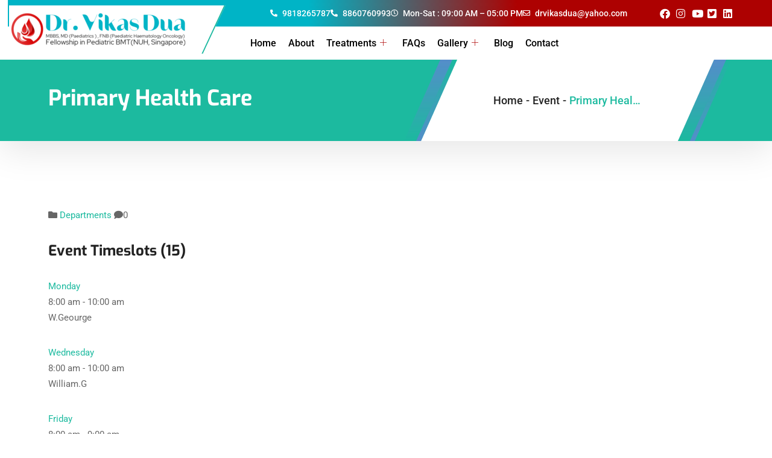

--- FILE ---
content_type: text/html; charset=UTF-8
request_url: https://drvikasdua.com/timetable/event/primary-health-care/
body_size: 15656
content:

<!DOCTYPE html>
<html lang="en-US">

<head>
	<meta charset="UTF-8">
	<meta name="viewport" content="width=device-width, initial-scale=1.0" />
		<meta name='robots' content='index, follow, max-image-preview:large, max-snippet:-1, max-video-preview:-1' />

	<!-- This site is optimized with the Yoast SEO plugin v26.6 - https://yoast.com/wordpress/plugins/seo/ -->
	<title>Primary Health Care - Dr Vikas Dua</title><link rel="preload" as="style" href="https://fonts.googleapis.com/css?family=Roboto%3A400%2C500%2C700%7CExo%3A300%2C300i%2C400%2C700%2C700i%2C900&#038;display=swap" /><link rel="stylesheet" href="https://fonts.googleapis.com/css?family=Roboto%3A400%2C500%2C700%7CExo%3A300%2C300i%2C400%2C700%2C700i%2C900&#038;display=swap" media="print" onload="this.media='all'" /><noscript><link rel="stylesheet" href="https://fonts.googleapis.com/css?family=Roboto%3A400%2C500%2C700%7CExo%3A300%2C300i%2C400%2C700%2C700i%2C900&#038;display=swap" /></noscript><link rel="stylesheet" href="https://drvikasdua.com/wp-content/cache/min/1/a74bbc10bc5245e702e23784f5d9859b.css" media="all" data-minify="1" />
	<link rel="canonical" href="https://drvikasdua.com/timetable/event/primary-health-care/" />
	<meta property="og:locale" content="en_US" />
	<meta property="og:type" content="article" />
	<meta property="og:title" content="Primary Health Care - Dr Vikas Dua" />
	<meta property="og:url" content="https://drvikasdua.com/timetable/event/primary-health-care/" />
	<meta property="og:site_name" content="Dr Vikas Dua" />
	<meta property="article:modified_time" content="2019-10-11T06:32:05+00:00" />
	<meta name="twitter:card" content="summary_large_image" />
	<script type="application/ld+json" class="yoast-schema-graph">{"@context":"https://schema.org","@graph":[{"@type":"WebPage","@id":"https://drvikasdua.com/timetable/event/primary-health-care/","url":"https://drvikasdua.com/timetable/event/primary-health-care/","name":"Primary Health Care - Dr Vikas Dua","isPartOf":{"@id":"https://drvikasdua.com/#website"},"datePublished":"2019-10-10T06:04:12+00:00","dateModified":"2019-10-11T06:32:05+00:00","breadcrumb":{"@id":"https://drvikasdua.com/timetable/event/primary-health-care/#breadcrumb"},"inLanguage":"en-US","potentialAction":[{"@type":"ReadAction","target":["https://drvikasdua.com/timetable/event/primary-health-care/"]}]},{"@type":"BreadcrumbList","@id":"https://drvikasdua.com/timetable/event/primary-health-care/#breadcrumb","itemListElement":[{"@type":"ListItem","position":1,"name":"Home","item":"https://drvikasdua.com/"},{"@type":"ListItem","position":2,"name":"Events","item":"https://drvikasdua.com/timetable/event/"},{"@type":"ListItem","position":3,"name":"Primary Health Care"}]},{"@type":"WebSite","@id":"https://drvikasdua.com/#website","url":"https://drvikasdua.com/","name":"Dr Vikas Dua","description":"","potentialAction":[{"@type":"SearchAction","target":{"@type":"EntryPoint","urlTemplate":"https://drvikasdua.com/?s={search_term_string}"},"query-input":{"@type":"PropertyValueSpecification","valueRequired":true,"valueName":"search_term_string"}}],"inLanguage":"en-US"}]}</script>
	<!-- / Yoast SEO plugin. -->


<link rel='dns-prefetch' href='//fonts.googleapis.com' />
<link href='https://fonts.gstatic.com' crossorigin rel='preconnect' />
<link rel="alternate" type="application/rss+xml" title="Dr Vikas Dua &raquo; Feed" href="https://drvikasdua.com/feed/" />
<link rel="alternate" type="application/rss+xml" title="Dr Vikas Dua &raquo; Comments Feed" href="https://drvikasdua.com/comments/feed/" />
<link rel="alternate" type="application/rss+xml" title="Dr Vikas Dua &raquo; Primary Health Care Comments Feed" href="https://drvikasdua.com/timetable/event/primary-health-care/feed/" />
<link rel="alternate" title="oEmbed (JSON)" type="application/json+oembed" href="https://drvikasdua.com/wp-json/oembed/1.0/embed?url=https%3A%2F%2Fdrvikasdua.com%2Ftimetable%2Fevent%2Fprimary-health-care%2F" />
<link rel="alternate" title="oEmbed (XML)" type="text/xml+oembed" href="https://drvikasdua.com/wp-json/oembed/1.0/embed?url=https%3A%2F%2Fdrvikasdua.com%2Ftimetable%2Fevent%2Fprimary-health-care%2F&#038;format=xml" />
		<!-- This site uses the Google Analytics by MonsterInsights plugin v9.11.0 - Using Analytics tracking - https://www.monsterinsights.com/ -->
		<!-- Note: MonsterInsights is not currently configured on this site. The site owner needs to authenticate with Google Analytics in the MonsterInsights settings panel. -->
					<!-- No tracking code set -->
				<!-- / Google Analytics by MonsterInsights -->
		<style id='wp-img-auto-sizes-contain-inline-css' type='text/css'>
img:is([sizes=auto i],[sizes^="auto," i]){contain-intrinsic-size:3000px 1500px}
/*# sourceURL=wp-img-auto-sizes-contain-inline-css */
</style>





<style id='wp-emoji-styles-inline-css' type='text/css'>

	img.wp-smiley, img.emoji {
		display: inline !important;
		border: none !important;
		box-shadow: none !important;
		height: 1em !important;
		width: 1em !important;
		margin: 0 0.07em !important;
		vertical-align: -0.1em !important;
		background: none !important;
		padding: 0 !important;
	}
/*# sourceURL=wp-emoji-styles-inline-css */
</style>






















<script type="text/javascript" src="https://drvikasdua.com/wp-content/plugins/elementor/assets/lib/font-awesome/js/v4-shims.min.js?ver=3.34.0" id="font-awesome-4-shim-js" defer></script>
<script type="text/javascript" src="https://drvikasdua.com/wp-includes/js/jquery/jquery.min.js?ver=3.7.1" id="jquery-core-js"></script>
<script type="text/javascript" src="https://drvikasdua.com/wp-includes/js/jquery/jquery-migrate.min.js?ver=3.4.1" id="jquery-migrate-js"></script>
<link rel="https://api.w.org/" href="https://drvikasdua.com/wp-json/" /><link rel="alternate" title="JSON" type="application/json" href="https://drvikasdua.com/wp-json/wp/v2/mp-event/3059" /><link rel="EditURI" type="application/rsd+xml" title="RSD" href="https://drvikasdua.com/xmlrpc.php?rsd" />
<meta name="generator" content="WordPress 6.9" />
<link rel='shortlink' href='https://drvikasdua.com/?p=3059' />
<noscript><style type="text/css">.mptt-shortcode-wrapper .mptt-shortcode-table:first-of-type{display:table!important}.mptt-shortcode-wrapper .mptt-shortcode-table .mptt-event-container:hover{height:auto!important;min-height:100%!important}body.mprm_ie_browser .mptt-shortcode-wrapper .mptt-event-container{height:auto!important}@media (max-width:767px){.mptt-shortcode-wrapper .mptt-shortcode-table:first-of-type{display:none!important}}</style></noscript><meta name="generator" content="Elementor 3.34.0; features: additional_custom_breakpoints; settings: css_print_method-external, google_font-enabled, font_display-auto">
<script type="text/javascript">var elementskit_module_parallax_url = "https://drvikasdua.com/wp-content/plugins/elementskit/modules/parallax/";</script>			<style>
				.e-con.e-parent:nth-of-type(n+4):not(.e-lazyloaded):not(.e-no-lazyload),
				.e-con.e-parent:nth-of-type(n+4):not(.e-lazyloaded):not(.e-no-lazyload) * {
					background-image: none !important;
				}
				@media screen and (max-height: 1024px) {
					.e-con.e-parent:nth-of-type(n+3):not(.e-lazyloaded):not(.e-no-lazyload),
					.e-con.e-parent:nth-of-type(n+3):not(.e-lazyloaded):not(.e-no-lazyload) * {
						background-image: none !important;
					}
				}
				@media screen and (max-height: 640px) {
					.e-con.e-parent:nth-of-type(n+2):not(.e-lazyloaded):not(.e-no-lazyload),
					.e-con.e-parent:nth-of-type(n+2):not(.e-lazyloaded):not(.e-no-lazyload) * {
						background-image: none !important;
					}
				}
			</style>
			<meta name="generator" content="Powered by Slider Revolution 6.6.18 - responsive, Mobile-Friendly Slider Plugin for WordPress with comfortable drag and drop interface." />
<link rel="icon" href="https://drvikasdua.com/wp-content/uploads/2023/04/cropped-Dr.-Vikas-Dua-best-Bone-Marrow-Transplant-Surgeons-in-Delhi-32x32.jpg" sizes="32x32" />
<link rel="icon" href="https://drvikasdua.com/wp-content/uploads/2023/04/cropped-Dr.-Vikas-Dua-best-Bone-Marrow-Transplant-Surgeons-in-Delhi-192x192.jpg" sizes="192x192" />
<link rel="apple-touch-icon" href="https://drvikasdua.com/wp-content/uploads/2023/04/cropped-Dr.-Vikas-Dua-best-Bone-Marrow-Transplant-Surgeons-in-Delhi-180x180.jpg" />
<meta name="msapplication-TileImage" content="https://drvikasdua.com/wp-content/uploads/2023/04/cropped-Dr.-Vikas-Dua-best-Bone-Marrow-Transplant-Surgeons-in-Delhi-270x270.jpg" />
<script>function setREVStartSize(e){
			//window.requestAnimationFrame(function() {
				window.RSIW = window.RSIW===undefined ? window.innerWidth : window.RSIW;
				window.RSIH = window.RSIH===undefined ? window.innerHeight : window.RSIH;
				try {
					var pw = document.getElementById(e.c).parentNode.offsetWidth,
						newh;
					pw = pw===0 || isNaN(pw) || (e.l=="fullwidth" || e.layout=="fullwidth") ? window.RSIW : pw;
					e.tabw = e.tabw===undefined ? 0 : parseInt(e.tabw);
					e.thumbw = e.thumbw===undefined ? 0 : parseInt(e.thumbw);
					e.tabh = e.tabh===undefined ? 0 : parseInt(e.tabh);
					e.thumbh = e.thumbh===undefined ? 0 : parseInt(e.thumbh);
					e.tabhide = e.tabhide===undefined ? 0 : parseInt(e.tabhide);
					e.thumbhide = e.thumbhide===undefined ? 0 : parseInt(e.thumbhide);
					e.mh = e.mh===undefined || e.mh=="" || e.mh==="auto" ? 0 : parseInt(e.mh,0);
					if(e.layout==="fullscreen" || e.l==="fullscreen")
						newh = Math.max(e.mh,window.RSIH);
					else{
						e.gw = Array.isArray(e.gw) ? e.gw : [e.gw];
						for (var i in e.rl) if (e.gw[i]===undefined || e.gw[i]===0) e.gw[i] = e.gw[i-1];
						e.gh = e.el===undefined || e.el==="" || (Array.isArray(e.el) && e.el.length==0)? e.gh : e.el;
						e.gh = Array.isArray(e.gh) ? e.gh : [e.gh];
						for (var i in e.rl) if (e.gh[i]===undefined || e.gh[i]===0) e.gh[i] = e.gh[i-1];
											
						var nl = new Array(e.rl.length),
							ix = 0,
							sl;
						e.tabw = e.tabhide>=pw ? 0 : e.tabw;
						e.thumbw = e.thumbhide>=pw ? 0 : e.thumbw;
						e.tabh = e.tabhide>=pw ? 0 : e.tabh;
						e.thumbh = e.thumbhide>=pw ? 0 : e.thumbh;
						for (var i in e.rl) nl[i] = e.rl[i]<window.RSIW ? 0 : e.rl[i];
						sl = nl[0];
						for (var i in nl) if (sl>nl[i] && nl[i]>0) { sl = nl[i]; ix=i;}
						var m = pw>(e.gw[ix]+e.tabw+e.thumbw) ? 1 : (pw-(e.tabw+e.thumbw)) / (e.gw[ix]);
						newh =  (e.gh[ix] * m) + (e.tabh + e.thumbh);
					}
					var el = document.getElementById(e.c);
					if (el!==null && el) el.style.height = newh+"px";
					el = document.getElementById(e.c+"_wrapper");
					if (el!==null && el) {
						el.style.height = newh+"px";
						el.style.display = "block";
					}
				} catch(e){
					console.log("Failure at Presize of Slider:" + e)
				}
			//});
		  };</script>
<noscript><style id="rocket-lazyload-nojs-css">.rll-youtube-player, [data-lazy-src]{display:none !important;}</style></noscript></head>

<body class="wp-singular mp-event-template-default single single-mp-event postid-3059 wp-theme-webseoindia sidebar-active elementor-default elementor-kit-4824">

	
			<a class="skip-link screen-reader-text" href="#content">
			Skip to content		</a>
	
	
	<div class="ekit-template-content-markup ekit-template-content-header ekit-template-content-theme-support">
				<div data-elementor-type="wp-post" data-elementor-id="8" class="elementor elementor-8" data-elementor-post-type="elementskit_template">
						<section class="elementor-section elementor-top-section elementor-element elementor-element-2774ad2 elementor-section-content-middle medizco_topbar elementor-hidden-phone elementor-section-full_width elementor-section-height-default elementor-section-height-default" data-id="2774ad2" data-element_type="section" data-settings="{&quot;background_background&quot;:&quot;gradient&quot;,&quot;ekit_has_onepagescroll_dot&quot;:&quot;yes&quot;}">
						<div class="elementor-container elementor-column-gap-no">
					<div class="elementor-column elementor-col-100 elementor-top-column elementor-element elementor-element-3383a13" data-id="3383a13" data-element_type="column">
			<div class="elementor-widget-wrap elementor-element-populated">
						<div class="elementor-element elementor-element-8723ae7 elementor-icon-list--layout-inline elementor-align-start mr-auto elementor-widget__width-auto elementor-list-item-link-full_width elementor-widget elementor-widget-icon-list" data-id="8723ae7" data-element_type="widget" data-settings="{&quot;ekit_we_effect_on&quot;:&quot;none&quot;}" data-widget_type="icon-list.default">
				<div class="elementor-widget-container">
							<ul class="elementor-icon-list-items elementor-inline-items">
							<li class="elementor-icon-list-item elementor-inline-item">
											<a href="tel:+91-9818265787">

												<span class="elementor-icon-list-icon">
							<i aria-hidden="true" class="fas fa-phone-alt"></i>						</span>
										<span class="elementor-icon-list-text">9818265787</span>
											</a>
									</li>
								<li class="elementor-icon-list-item elementor-inline-item">
											<a href="tel:+91-8860760993">

												<span class="elementor-icon-list-icon">
							<i aria-hidden="true" class="fas fa-phone-alt"></i>						</span>
										<span class="elementor-icon-list-text">8860760993</span>
											</a>
									</li>
								<li class="elementor-icon-list-item elementor-inline-item">
											<span class="elementor-icon-list-icon">
							<i aria-hidden="true" class="far fa-clock"></i>						</span>
										<span class="elementor-icon-list-text">Mon-Sat : 09:00 AM – 05:00 PM</span>
									</li>
								<li class="elementor-icon-list-item elementor-inline-item">
											<a href="/cdn-cgi/l/email-protection#b3d7c1c5dad8d2c0d7c6d2f3cad2dbdcdc9dd0dcde">

												<span class="elementor-icon-list-icon">
							<i aria-hidden="true" class="far fa-envelope"></i>						</span>
										<span class="elementor-icon-list-text"><span class="__cf_email__" data-cfemail="cca8bebaa5a7adbfa8b9ad8cb5ada4a3a3e2afa3a1">[email&#160;protected]</span></span>
											</a>
									</li>
						</ul>
						</div>
				</div>
				<div class="elementor-element elementor-element-5302191 elementor-icon-list--layout-inline elementor-align-start mr-auto elementor-widget__width-auto elementor-list-item-link-full_width elementor-widget elementor-widget-icon-list" data-id="5302191" data-element_type="widget" data-settings="{&quot;ekit_we_effect_on&quot;:&quot;none&quot;}" data-widget_type="icon-list.default">
				<div class="elementor-widget-container">
							<ul class="elementor-icon-list-items elementor-inline-items">
							<li class="elementor-icon-list-item elementor-inline-item">
											<a href="https://www.facebook.com/drvikasdua/">

												<span class="elementor-icon-list-icon">
							<i aria-hidden="true" class="fab fa-facebook"></i>						</span>
										<span class="elementor-icon-list-text"></span>
											</a>
									</li>
								<li class="elementor-icon-list-item elementor-inline-item">
											<a href="https://www.instagram.com/drvikasdua_hematologist/">

												<span class="elementor-icon-list-icon">
							<i aria-hidden="true" class="fab fa-instagram"></i>						</span>
										<span class="elementor-icon-list-text"></span>
											</a>
									</li>
								<li class="elementor-icon-list-item elementor-inline-item">
											<a href="https://www.youtube.com/@drvikasduapediatriconcologist">

												<span class="elementor-icon-list-icon">
							<i aria-hidden="true" class="fab fa-youtube"></i>						</span>
										<span class="elementor-icon-list-text"></span>
											</a>
									</li>
								<li class="elementor-icon-list-item elementor-inline-item">
											<a href="https://twitter.com/dr_vikasdua">

												<span class="elementor-icon-list-icon">
							<i aria-hidden="true" class="fab fa-twitter-square"></i>						</span>
										<span class="elementor-icon-list-text"></span>
											</a>
									</li>
								<li class="elementor-icon-list-item elementor-inline-item">
											<a href="https://www.linkedin.com/in/dr-vikas-dua/">

												<span class="elementor-icon-list-icon">
							<i aria-hidden="true" class="fab fa-linkedin"></i>						</span>
										<span class="elementor-icon-list-text"></span>
											</a>
									</li>
						</ul>
						</div>
				</div>
					</div>
		</div>
					</div>
		</section>
				<section class="elementor-section elementor-top-section elementor-element elementor-element-2e7172a elementor-section-full_width elementor-section-height-default elementor-section-height-default" data-id="2e7172a" data-element_type="section" data-settings="{&quot;background_background&quot;:&quot;classic&quot;,&quot;ekit_has_onepagescroll_dot&quot;:&quot;yes&quot;}">
						<div class="elementor-container elementor-column-gap-no">
					<div class="elementor-column elementor-col-100 elementor-top-column elementor-element elementor-element-19431bd" data-id="19431bd" data-element_type="column">
			<div class="elementor-widget-wrap elementor-element-populated">
						<div class="elementor-element elementor-element-db02158 medizco_logo elementor-widget__width-auto elementor-widget elementor-widget-image" data-id="db02158" data-element_type="widget" data-settings="{&quot;ekit_we_effect_on&quot;:&quot;none&quot;}" data-widget_type="image.default">
				<div class="elementor-widget-container">
																<a href="https://drvikasdua.com/">
							<img width="300" height="60" src="data:image/svg+xml,%3Csvg%20xmlns='http://www.w3.org/2000/svg'%20viewBox='0%200%20300%2060'%3E%3C/svg%3E" class="attachment-medium size-medium wp-image-5466" alt="" data-lazy-srcset="https://drvikasdua.com/wp-content/uploads/2019/08/dvd-300x60.png 300w, https://drvikasdua.com/wp-content/uploads/2019/08/dvd.png 687w" data-lazy-sizes="(max-width: 300px) 100vw, 300px" data-lazy-src="https://drvikasdua.com/wp-content/uploads/2019/08/dvd-300x60.png" /><noscript><img width="300" height="60" src="https://drvikasdua.com/wp-content/uploads/2019/08/dvd-300x60.png" class="attachment-medium size-medium wp-image-5466" alt="" srcset="https://drvikasdua.com/wp-content/uploads/2019/08/dvd-300x60.png 300w, https://drvikasdua.com/wp-content/uploads/2019/08/dvd.png 687w" sizes="(max-width: 300px) 100vw, 300px" /></noscript>								</a>
															</div>
				</div>
				<div class="elementor-element elementor-element-a5e4003 elementor-widget__width-auto medizco_nav tab_ml_auto elementor-widget elementor-widget-ekit-nav-menu" data-id="a5e4003" data-element_type="widget" data-settings="{&quot;ekit_we_effect_on&quot;:&quot;none&quot;}" data-widget_type="ekit-nav-menu.default">
				<div class="elementor-widget-container">
							<nav class="ekit-wid-con ekit_menu_responsive_tablet" 
			data-hamburger-icon="" 
			data-hamburger-icon-type="icon" 
			data-responsive-breakpoint="1024">
			            <button class="elementskit-menu-hamburger elementskit-menu-toggler"  type="button" aria-label="hamburger-icon">
                                    <span class="elementskit-menu-hamburger-icon"></span><span class="elementskit-menu-hamburger-icon"></span><span class="elementskit-menu-hamburger-icon"></span>
                            </button>
            <div id="ekit-megamenu-main" class="elementskit-menu-container elementskit-menu-offcanvas-elements elementskit-navbar-nav-default ekit-nav-menu-one-page-no ekit-nav-dropdown-hover"><ul id="menu-main" class="elementskit-navbar-nav elementskit-menu-po-left submenu-click-on-icon"><li id="menu-item-5533" class="menu-item menu-item-type-post_type menu-item-object-page menu-item-home menu-item-5533 nav-item elementskit-mobile-builder-content" data-vertical-menu=750px><a href="https://drvikasdua.com/" class="ekit-menu-nav-link">Home</a></li>
<li id="menu-item-5535" class="menu-item menu-item-type-post_type menu-item-object-page menu-item-5535 nav-item elementskit-mobile-builder-content" data-vertical-menu=750px><a href="https://drvikasdua.com/about-best-pediatric-hematologist-in-delhi/" class="ekit-menu-nav-link">About</a></li>
<li id="menu-item-5678" class="menu-item menu-item-type-custom menu-item-object-custom menu-item-has-children menu-item-5678 nav-item elementskit-dropdown-has relative_position elementskit-dropdown-menu-default_width elementskit-mobile-builder-content" data-vertical-menu=750px><a class="ekit-menu-nav-link ekit-menu-dropdown-toggle">Treatments<i class="elementskit-submenu-indicator icon icon-plus" aria-hidden="true"></i></a>
<ul class="elementskit-dropdown elementskit-submenu-panel">
	<li id="menu-item-5679" class="menu-item menu-item-type-post_type menu-item-object-page menu-item-5679 nav-item elementskit-mobile-builder-content" data-vertical-menu=750px><a href="https://drvikasdua.com/sickle-cell-anemia/" class=" dropdown-item">Sickle cell Anemia</a>	<li id="menu-item-5680" class="menu-item menu-item-type-post_type menu-item-object-page menu-item-5680 nav-item elementskit-mobile-builder-content" data-vertical-menu=750px><a href="https://drvikasdua.com/leukemia/" class=" dropdown-item">Leukemia</a>	<li id="menu-item-5681" class="menu-item menu-item-type-post_type menu-item-object-page menu-item-5681 nav-item elementskit-mobile-builder-content" data-vertical-menu=750px><a href="https://drvikasdua.com/aplastic-anemia/" class=" dropdown-item">Aplastic Anemia</a>	<li id="menu-item-5686" class="menu-item menu-item-type-post_type menu-item-object-page menu-item-5686 nav-item elementskit-mobile-builder-content" data-vertical-menu=750px><a href="https://drvikasdua.com/thalassemia/" class=" dropdown-item">Thalassemia</a>	<li id="menu-item-5685" class="menu-item menu-item-type-post_type menu-item-object-page menu-item-5685 nav-item elementskit-mobile-builder-content" data-vertical-menu=750px><a href="https://drvikasdua.com/pediatric-cancer/" class=" dropdown-item">Pediatric Cancer</a></ul>
</li>
<li id="menu-item-6747" class="menu-item menu-item-type-post_type menu-item-object-page menu-item-6747 nav-item elementskit-mobile-builder-content" data-vertical-menu=750px><a href="https://drvikasdua.com/faqs-about-childhood-cancer/" class="ekit-menu-nav-link">FAQs</a></li>
<li id="menu-item-6340" class="menu-item menu-item-type-custom menu-item-object-custom menu-item-has-children menu-item-6340 nav-item elementskit-dropdown-has relative_position elementskit-dropdown-menu-default_width elementskit-mobile-builder-content" data-vertical-menu=750px><a class="ekit-menu-nav-link ekit-menu-dropdown-toggle">Gallery<i class="elementskit-submenu-indicator icon icon-plus" aria-hidden="true"></i></a>
<ul class="elementskit-dropdown elementskit-submenu-panel">
	<li id="menu-item-5539" class="menu-item menu-item-type-post_type menu-item-object-page menu-item-5539 nav-item elementskit-mobile-builder-content" data-vertical-menu=750px><a href="https://drvikasdua.com/video/" class=" dropdown-item">Video</a>	<li id="menu-item-6337" class="menu-item menu-item-type-post_type menu-item-object-page menu-item-6337 nav-item elementskit-mobile-builder-content" data-vertical-menu=750px><a href="https://drvikasdua.com/media-news/" class=" dropdown-item">Media &#038; News</a></ul>
</li>
<li id="menu-item-5534" class="menu-item menu-item-type-post_type menu-item-object-page menu-item-5534 nav-item elementskit-mobile-builder-content" data-vertical-menu=750px><a href="https://drvikasdua.com/blog/" class="ekit-menu-nav-link">Blog</a></li>
<li id="menu-item-5536" class="menu-item menu-item-type-post_type menu-item-object-page menu-item-5536 nav-item elementskit-mobile-builder-content" data-vertical-menu=750px><a href="https://drvikasdua.com/contact/" class="ekit-menu-nav-link">Contact</a></li>
</ul><div class="elementskit-nav-identity-panel"><button class="elementskit-menu-close elementskit-menu-toggler" type="button">X</button></div></div>			
			<div class="elementskit-menu-overlay elementskit-menu-offcanvas-elements elementskit-menu-toggler ekit-nav-menu--overlay"></div>        </nav>
						</div>
				</div>
					</div>
		</div>
					</div>
		</section>
				</div>
			</div>

	
<div class="page_banner">
    
    <div class="page_banner_content " style="; --banner-overlay-color: rgba(28, 186, 159, 0.68); --banner-breadcumb-color: rgba(28, 186, 159, 1)">
        <div class="container d-lg-flex justify-content-between">
            <h1 class="page_banner_title">
                Primary Health Care            </h1>

            <ul class="medizco_breadcrumblist d-inline-flex flex-wrap flex-lg-nowrap align-items-center"><li class="curves left"></li><li class="curves right"></li><li><a href="https://drvikasdua.com">Home</a></li> <li class="seperator">-</li><li>Event</li><li class="seperator">-</li>  <li>Primary Health Care</li></ul>        </div>
    </div>
</div><!-- .medizco_banner -->
<div id="main-content" class="main-container blog-single"  role="main">
    <div class="container">
        <div class="row">
                    <div class="col-lg-12">
									<article id="post-3059" class="post-content post-single post-3059 mp-event type-mp-event status-publish hentry mp-event_category-departments mp-event-item">
						
	<div class="post-body clearfix">

		<!-- Article header -->
		<header class="entry-header clearfix">
				<div class="post-meta">
		<span class="meta-categories post-cat">
					<i class="fa fa-folder"></i>
						<a href="https://drvikasdua.com/timetable/category/departments/" rel="category tag">Departments</a> 
					</span> <span class="post-comment"><i class="fa fa-comment"></i><a href="#" class="comments-link"></a>0</span>	</div>

		</header><!-- header end -->

		<!-- Article content -->
		<div class="entry-content clearfix">
				<h3 class="timeslots-title">Event Timeslots (15)</h3>
			<p class="timeslot">

			<a class="timeslot-link" href="https://drvikasdua.com/timetable/column/monday/">Monday</a>

			<br/>
			<time datetime="08:00" class="timeslot-start">8:00 am</time>
			 - 			<time datetime="10:00" class="timeslot-end">10:00 am</time>

			
							<br/>
				<span class="timeslot-description">W.Geourge</span>
						
		</p>
			<p class="timeslot">

			<a class="timeslot-link" href="https://drvikasdua.com/timetable/column/wednesday/">Wednesday</a>

			<br/>
			<time datetime="08:00" class="timeslot-start">8:00 am</time>
			 - 			<time datetime="10:00" class="timeslot-end">10:00 am</time>

			
							<br/>
				<span class="timeslot-description">William.G</span>
						
		</p>
			<p class="timeslot">

			<a class="timeslot-link" href="https://drvikasdua.com/timetable/column/friday/">Friday</a>

			<br/>
			<time datetime="08:00" class="timeslot-start">8:00 am</time>
			 - 			<time datetime="09:00" class="timeslot-end">9:00 am</time>

			
							<br/>
				<span class="timeslot-description">Gill.B</span>
						
		</p>
			<p class="timeslot">

			<a class="timeslot-link" href="https://drvikasdua.com/timetable/column/sunday/">Sunday</a>

			<br/>
			<time datetime="08:00" class="timeslot-start">8:00 am</time>
			 - 			<time datetime="09:00" class="timeslot-end">9:00 am</time>

			
							<br/>
				<span class="timeslot-description">Cooper.L</span>
						
		</p>
			<p class="timeslot">

			<a class="timeslot-link" href="https://drvikasdua.com/timetable/column/friday/">Friday</a>

			<br/>
			<time datetime="09:00" class="timeslot-start">9:00 am</time>
			 - 			<time datetime="11:00" class="timeslot-end">11:00 am</time>

			
							<br/>
				<span class="timeslot-description">W.Geourge</span>
						
		</p>
			<p class="timeslot">

			<a class="timeslot-link" href="https://drvikasdua.com/timetable/column/sunday/">Sunday</a>

			<br/>
			<time datetime="09:00" class="timeslot-start">9:00 am</time>
			 - 			<time datetime="11:00" class="timeslot-end">11:00 am</time>

			
							<br/>
				<span class="timeslot-description">W.Geourge</span>
						
		</p>
			<p class="timeslot">

			<a class="timeslot-link" href="https://drvikasdua.com/timetable/column/monday/">Monday</a>

			<br/>
			<time datetime="10:00" class="timeslot-start">10:00 am</time>
			 - 			<time datetime="12:00" class="timeslot-end">12:00 pm</time>

			
							<br/>
				<span class="timeslot-description">William.G</span>
						
		</p>
			<p class="timeslot">

			<a class="timeslot-link" href="https://drvikasdua.com/timetable/column/wednesday/">Wednesday</a>

			<br/>
			<time datetime="10:00" class="timeslot-start">10:00 am</time>
			 - 			<time datetime="11:00" class="timeslot-end">11:00 am</time>

			
							<br/>
				<span class="timeslot-description">W.Geourge</span>
						
		</p>
			<p class="timeslot">

			<a class="timeslot-link" href="https://drvikasdua.com/timetable/column/wednesday/">Wednesday</a>

			<br/>
			<time datetime="11:00" class="timeslot-start">11:00 am</time>
			 - 			<time datetime="13:00" class="timeslot-end">1:00 pm</time>

			
							<br/>
				<span class="timeslot-description">Gill.B</span>
						
		</p>
			<p class="timeslot">

			<a class="timeslot-link" href="https://drvikasdua.com/timetable/column/friday/">Friday</a>

			<br/>
			<time datetime="11:00" class="timeslot-start">11:00 am</time>
			 - 			<time datetime="12:00" class="timeslot-end">12:00 pm</time>

			
							<br/>
				<span class="timeslot-description">William.G</span>
						
		</p>
			<p class="timeslot">

			<a class="timeslot-link" href="https://drvikasdua.com/timetable/column/monday/">Monday</a>

			<br/>
			<time datetime="12:00" class="timeslot-start">12:00 pm</time>
			 - 			<time datetime="14:00" class="timeslot-end">2:00 pm</time>

			
							<br/>
				<span class="timeslot-description">Gill.B</span>
						
		</p>
			<p class="timeslot">

			<a class="timeslot-link" href="https://drvikasdua.com/timetable/column/friday/">Friday</a>

			<br/>
			<time datetime="12:00" class="timeslot-start">12:00 pm</time>
			 - 			<time datetime="13:00" class="timeslot-end">1:00 pm</time>

			
							<br/>
				<span class="timeslot-description">Cooper.L</span>
						
		</p>
			<p class="timeslot">

			<a class="timeslot-link" href="https://drvikasdua.com/timetable/column/wednesday/">Wednesday</a>

			<br/>
			<time datetime="13:00" class="timeslot-start">1:00 pm</time>
			 - 			<time datetime="14:00" class="timeslot-end">2:00 pm</time>

			
							<br/>
				<span class="timeslot-description">Cooper.L</span>
						
		</p>
			<p class="timeslot">

			<a class="timeslot-link" href="https://drvikasdua.com/timetable/column/friday/">Friday</a>

			<br/>
			<time datetime="13:00" class="timeslot-start">1:00 pm</time>
			 - 			<time datetime="14:00" class="timeslot-end">2:00 pm</time>

			
							<br/>
				<span class="timeslot-description">Gill.B</span>
						
		</p>
			<p class="timeslot">

			<a class="timeslot-link" href="https://drvikasdua.com/timetable/column/sunday/">Sunday</a>

			<br/>
			<time datetime="13:00" class="timeslot-start">1:00 pm</time>
			 - 			<time datetime="14:00" class="timeslot-end">2:00 pm</time>

			
							<br/>
				<span class="timeslot-description">William.G</span>
						
		</p>
	         <div class="post-footer clearfix">
                     </div> <!-- .entry-footer -->
			
         		</div> <!-- end entry-content -->
   </div> <!-- end post-body -->
          </article>
             	
						<nav class="post-navigation clearfix">
		<div class="post-previous">
					</div>
		<div class="post-next">
							<a href="https://drvikasdua.com/timetable/event/cardiology/">
					<h3>Cardiology</h3>

					<span>Next post <i class="fa fa-long-arrow-right"></i></span>
				</a>
					</div>
	</nav>
 

<div id="comments" class="blog-post-comment">

	
		<div id="respond" class="comment-respond">
		<h3 id="reply-title" class="comment-reply-title">Leave a Reply <small><a rel="nofollow" id="cancel-comment-reply-link" href="/timetable/event/primary-health-care/#respond" style="display:none;">Cancel reply</a></small></h3>
			<p class="must-log-in">
			You must be <a href="https://drvikasdua.com/wp-login.php?redirect_to=https%3A%2F%2Fdrvikasdua.com%2Ftimetable%2Fevent%2Fprimary-health-care%2F">logged in</a> to post a comment.
			</p>	</div><!-- #respond -->
	
</div><!-- #comments -->
				            </div> <!-- .col-md-8 -->
                     
        </div> <!-- .row -->
    </div> <!-- .container -->
</div> <!--#main-content -->
<div class="ekit-template-content-markup ekit-template-content-footer ekit-template-content-theme-support">
		<div data-elementor-type="wp-post" data-elementor-id="674" class="elementor elementor-674" data-elementor-post-type="elementskit_template">
						<section class="elementor-section elementor-top-section elementor-element elementor-element-1675e85 elementor-section-full_width elementor-section-height-default elementor-section-height-default" data-id="1675e85" data-element_type="section" data-settings="{&quot;ekit_has_onepagescroll_dot&quot;:&quot;yes&quot;}">
						<div class="elementor-container elementor-column-gap-no">
					<div class="elementor-column elementor-col-100 elementor-top-column elementor-element elementor-element-d117d06" data-id="d117d06" data-element_type="column" data-settings="{&quot;background_background&quot;:&quot;classic&quot;}">
			<div class="elementor-widget-wrap elementor-element-populated">
					<div class="elementor-background-overlay"></div>
						<section class="elementor-section elementor-inner-section elementor-element elementor-element-2babec8 elementor-section-boxed elementor-section-height-default elementor-section-height-default" data-id="2babec8" data-element_type="section" data-settings="{&quot;ekit_has_onepagescroll_dot&quot;:&quot;yes&quot;}">
						<div class="elementor-container elementor-column-gap-default">
					<div class="elementor-column elementor-col-100 elementor-inner-column elementor-element elementor-element-b2ee6e6" data-id="b2ee6e6" data-element_type="column">
			<div class="elementor-widget-wrap elementor-element-populated">
						<div class="elementor-element elementor-element-1d6b20c elementor-widget__width-initial medizco_infobox_justify_desktop_right mw-100 elementor-widget-tablet__width-inherit elementor-widget-mobile__width-initial ekit-equal-height-enable elementor-widget elementor-widget-elementskit-icon-box" data-id="1d6b20c" data-element_type="widget" data-settings="{&quot;ekit_we_effect_on&quot;:&quot;none&quot;}" data-widget_type="elementskit-icon-box.default">
				<div class="elementor-widget-container">
					<div class="ekit-wid-con" >        <!-- link opening -->
                <a href="tel:+91-8860760993" target="_blank" rel="nofollow" class="ekit_global_links">
                <!-- end link opening -->

        <div class="elementskit-infobox text-center text-left icon-lef-right-aligin elementor-animation- media  ">
                    <div class="elementskit-box-header elementor-animation-">
                <div class="elementskit-info-box-icon  text-center">
                    <svg xmlns="http://www.w3.org/2000/svg" xmlns:xlink="http://www.w3.org/1999/xlink" id="Layer_2" x="0px" y="0px" viewBox="0 0 217.23 250" xml:space="preserve"><g>	<linearGradient id="SVGID_2_" gradientUnits="userSpaceOnUse" x1="14.1724" y1="146.7394" x2="193.6281" y2="146.7394">		<stop offset="0" style="stop-color:#fff"></stop>		<stop offset="0.8" style="stop-color:#FFFFFF;stop-opacity:0"></stop>	</linearGradient>	<circle opacity="0.1" fill="url(#SVGID_2_)" cx="103.9" cy="146.74" r="89.73"></circle>	<g>		<path fill="#fff" d="M189.94,141.52c-0.62-11.24-3.26-21.39-7.88-31.04c-15.58-32.52-47.93-51.91-83.98-50.33    c-40.62,1.78-75.84,33.76-81.51,74.03c-6.69,47.53,23.47,90.35,70.68,98.98c28.97,5.3,55.33-2.57,79.22-19.34    c0.68-0.48,1.3-1.27,2.04-1.4c1.06-0.19,2.71-0.31,3.2,0.28c0.63,0.77,0.54,2.29,0.43,3.45c-0.06,0.63-0.82,1.2-1.3,1.76    c-20.16,23.98-46.09,34.5-77.05,31.6c-36.04-3.37-63.46-21.23-80.95-52.8C-20.87,135.91,15,59.91,83.23,46.52    c57.68-11.32,113.65,28.82,121.22,86.94c0.1,0.74,0.25,1.47,0.34,2.2c0.71,5.86,0.71,5.86,6.51,5.86c0.74,0,1.49-0.01,2.23,0    c3.59,0.07,4.64,1.89,2.83,5.04c-5.41,9.41-10.84,18.81-16.3,28.19c-1.84,3.16-3.95,3.18-5.77,0.05    c-5.46-9.38-10.89-18.78-16.29-28.2c-1.88-3.28-0.8-5.05,3.03-5.08C183.88,141.51,186.74,141.52,189.94,141.52z"></path>		<path fill="#fff" d="M57.41,189.79c-0.6-4.61-0.14-8.54,2.2-12.52c9.11-15.52,17.91-31.22,26.73-46.9    c0.77-1.37,1.17-3.11,1.23-4.7c0.16-4.62,0.06-9.26,0.06-14.1c-5.56,0-10.89,0-16.57,0c0,5.34,0,10.69,0,16.26    c-4.45,0-8.55,0-12.79,0c0-7.32-0.23-14.62,0.1-21.9c0.16-3.51,2.63-5.52,6.21-5.57c9.84-0.14,19.68-0.15,29.51,0    c3.96,0.06,6.35,2.49,6.48,6.6c0.21,6.68,0.38,13.39-0.11,20.03c-0.22,3-1.7,6.07-3.21,8.78c-7.43,13.27-15.06,26.43-22.62,39.64    c-0.49,0.86-0.93,1.74-1.6,3c9.35,0,18.22,0,27.32,0c0,3.9,0,7.55,0,11.38C86.06,189.79,71.82,189.79,57.41,189.79z"></path>		<path fill="#fff" d="M122.04,161.67c5.15,0,9.76,0,14.7,0c0-8.9,0-17.67,0-26.67c4.27,0,8.2,0,12.56,0c0,8.82,0,17.66,0,26.75    c2.43,0,4.44,0,6.72,0c0,3.79,0,7.33,0,11.22c-2.11,0-4.19,0-6.62,0c0,5.76,0,11.18,0,16.79c-4.27,0-8.2,0-12.51,0    c0-5.5,0-10.93,0-16.63c-9.98,0-19.59,0-29.89,0c0.27-3.38-0.09-6.66,0.86-9.49c6.84-20.48,13.97-40.87,20.95-61.31    c0.53-1.54,1.22-2.21,2.93-2.15c3.68,0.13,7.37,0.04,11.4,0.04C136.07,120.83,129.12,141.04,122.04,161.67z"></path>		<path fill="#fff" d="M103.13,0.01c8.08,0,16.15-0.02,24.23,0.01c3.29,0.01,4.11,0.83,4.13,4.13c0.03,6.68,0.03,13.37,0,20.05    c-0.02,3.01-0.99,3.95-4.01,4.03c-1.58,0.04-3.16-0.01-4.73,0.02c-3.22,0.06-4.23,1.1-4.28,4.42c-0.01,0.56,0,1.11,0,1.67    c-0.06,3.29-1.03,3.96-4.24,3.83c-7.22-0.28-14.45-0.4-21.68-0.47c-3.9-0.03-4.49-0.5-4.56-4.45c-0.07-4.11-0.98-4.99-5.15-5.01    c-8.04-0.03-8.04-0.03-8.04-8.16c0-5.2-0.01-10.4,0-15.59c0.01-3.58,0.87-4.46,4.4-4.47C87.17-0.01,95.15,0,103.13,0.01z"></path>		<path fill="#fff" d="M192.38,49.18c-0.39,0.87-0.56,1.64-1.01,2.17c-1.96,2.35-3.94,4.67-6.02,6.92    c-1.56,1.68-3.21,1.39-4.91,0.03c-3.81-3.06-4.43-3.03-7.72,0.62c-1.54,1.7-2.96,2.82-5.1,0.89c-1.5-1.35-1.93-2.64-0.3-4.18    c0.6-0.57,1.12-1.23,1.65-1.88c1.9-2.31,1.83-3.73-0.28-5.74c-3.35-3.19-3.39-3.85-0.41-7.25c1.46-1.67,2.92-3.35,4.39-5.02    c1.57-1.78,3.31-1.92,5.1-0.37c4.34,3.76,8.68,7.53,12.95,11.36C191.43,47.36,191.82,48.33,192.38,49.18z"></path>		<path fill="#fff" d="M105.03,71.21c0,1.29,0.13,2.6-0.06,3.85c-0.08,0.52-0.88,1.28-1.35,1.28c-0.47,0-1.32-0.81-1.34-1.29    c-0.11-2.48-0.08-4.97,0.09-7.44c0.03-0.49,0.86-0.92,1.33-1.38c0.46,0.46,1.23,0.88,1.32,1.41c0.2,1.16,0.06,2.38,0.06,3.58    C105.06,71.21,105.04,71.21,105.03,71.21z"></path>		<path fill="#fff" d="M69.27,84.53c-0.41,0.54-0.66,1.19-1.04,1.29c-0.5,0.13-1.41,0-1.63-0.34c-1.42-2.26-2.75-4.59-3.98-6.97    c-0.18-0.36,0.2-1.22,0.58-1.58c0.26-0.25,1.27-0.25,1.42-0.01C66.21,79.39,67.7,81.92,69.27,84.53z"></path>		<path fill="#fff" d="M42.91,182.12c-0.84,1.08-1.07,1.62-1.49,1.87c-2.05,1.25-4.1,2.5-6.25,3.56    c-0.53,0.26-1.41-0.2-2.13-0.34c0.25-0.69,0.29-1.7,0.78-2.02c2-1.32,4.09-2.52,6.25-3.55C40.66,181.37,41.61,181.88,42.91,182.12    z"></path>		<path fill="#fff" d="M34.76,105.38c2.61,1.62,5.14,3.14,7.61,4.77c0.23,0.15,0.21,1.17-0.04,1.43    c-0.36,0.37-1.22,0.72-1.58,0.53c-2.37-1.25-4.69-2.6-6.95-4.05c-0.34-0.22-0.44-1.15-0.3-1.66    C33.61,106.01,34.26,105.76,34.76,105.38z"></path>		<path fill="#fff" d="M173.69,106.83c-0.02,1.91-7.77,6.4-8.61,5.55c-0.4-0.4-0.34-2.04,0.07-2.32c2.04-1.4,4.21-2.64,6.44-3.7    C172.14,106.1,173.09,106.68,173.69,106.83z"></path>		<path fill="#fff" d="M171.67,188.51c-2.53-1.51-4.98-2.94-7.37-4.47c-0.28-0.18-0.41-1.13-0.2-1.43    c0.31-0.43,1.19-0.95,1.49-0.79c2.5,1.34,4.95,2.8,7.34,4.32c0.26,0.16,0.27,1.08,0.07,1.48    C172.82,188.01,172.2,188.19,171.67,188.51z"></path>		<path fill="#fff" d="M62.84,217.39c-0.32-0.75-1.07-1.67-0.85-2.11c1.17-2.39,2.53-4.68,3.96-6.93    c0.23-0.36,1.15-0.49,1.66-0.37c0.35,0.09,0.87,0.99,0.75,1.22c-1.38,2.58-2.87,5.11-4.36,7.63    C63.89,217.02,63.53,217.07,62.84,217.39z"></path>		<path fill="#fff" d="M143.38,217.31c-1.94,0.03-6.46-7.63-5.63-8.54c0.37-0.4,2.03-0.38,2.3,0c1.4,2.04,2.64,4.21,3.72,6.44    C144.03,215.77,143.5,216.71,143.38,217.31z"></path>		<path fill="#fff" d="M144.95,78.41c-1.58,2.6-3.07,5.12-4.67,7.57c-0.16,0.25-1.28,0.26-1.44,0.03    c-0.35-0.51-0.7-1.42-0.47-1.87c1.13-2.21,2.38-4.36,3.74-6.43c0.28-0.43,1.21-0.61,1.83-0.58    C144.27,77.16,144.56,77.89,144.95,78.41z"></path>		<path fill="#fff" d="M104.21,222.58c0,1.2,0.15,2.44-0.06,3.6c-0.11,0.61-0.88,1.09-1.35,1.63c-0.44-0.49-1.23-0.95-1.25-1.46    c-0.12-2.49-0.12-5,0.03-7.5c0.03-0.48,0.88-0.92,1.36-1.37c0.43,0.49,1.15,0.94,1.24,1.49c0.19,1.17,0.06,2.4,0.06,3.6    C104.23,222.58,104.22,222.58,104.21,222.58z"></path>		<path fill="#fff" d="M27.77,145.43c1.2,0,2.43-0.14,3.6,0.06c0.52,0.09,0.93,0.86,1.39,1.32c-0.48,0.44-0.95,1.23-1.46,1.25    c-2.49,0.13-5,0.12-7.49-0.02c-0.48-0.03-0.92-0.86-1.38-1.33c0.49-0.44,0.93-1.18,1.47-1.25c1.27-0.19,2.58-0.06,3.88-0.06    C27.77,145.41,27.77,145.42,27.77,145.43z"></path>	</g></g></svg>
                </div>
          </div>
                        <div class="box-body">
                            <h3 class="elementskit-info-box-title">
                    Call Dr. Vikas Dua                </h3>
                        		  	<p>+91-8860760993</p>
                                </div>
        
        
                </div>
                </a>
        </div>				</div>
				</div>
					</div>
		</div>
					</div>
		</section>
					</div>
		</div>
					</div>
		</section>
				<section class="elementor-section elementor-top-section elementor-element elementor-element-16a2 elementor-section-boxed elementor-section-height-default elementor-section-height-default" data-id="16a2" data-element_type="section" data-settings="{&quot;background_background&quot;:&quot;classic&quot;,&quot;ekit_has_onepagescroll_dot&quot;:&quot;yes&quot;}">
							<div class="elementor-background-overlay"></div>
							<div class="elementor-container elementor-column-gap-default">
					<div class="elementor-column elementor-col-33 elementor-top-column elementor-element elementor-element-484a" data-id="484a" data-element_type="column" data-settings="{&quot;animation&quot;:&quot;none&quot;,&quot;animation_delay&quot;:0}">
			<div class="elementor-widget-wrap elementor-element-populated">
						<div class="elementor-element elementor-element-0eb77a4 elementor-widget elementor-widget-image" data-id="0eb77a4" data-element_type="widget" data-settings="{&quot;ekit_we_effect_on&quot;:&quot;none&quot;}" data-widget_type="image.default">
				<div class="elementor-widget-container">
																<a href="https://drvikasdua.com/">
							<img width="300" height="60" src="data:image/svg+xml,%3Csvg%20xmlns='http://www.w3.org/2000/svg'%20viewBox='0%200%20300%2060'%3E%3C/svg%3E" class="attachment-medium size-medium wp-image-5466" alt="" data-lazy-srcset="https://drvikasdua.com/wp-content/uploads/2019/08/dvd-300x60.png 300w, https://drvikasdua.com/wp-content/uploads/2019/08/dvd.png 687w" data-lazy-sizes="(max-width: 300px) 100vw, 300px" data-lazy-src="https://drvikasdua.com/wp-content/uploads/2019/08/dvd-300x60.png" /><noscript><img width="300" height="60" src="https://drvikasdua.com/wp-content/uploads/2019/08/dvd-300x60.png" class="attachment-medium size-medium wp-image-5466" alt="" srcset="https://drvikasdua.com/wp-content/uploads/2019/08/dvd-300x60.png 300w, https://drvikasdua.com/wp-content/uploads/2019/08/dvd.png 687w" sizes="(max-width: 300px) 100vw, 300px" /></noscript>								</a>
															</div>
				</div>
				<div class="elementor-element elementor-element-1c07977 elementor-widget elementor-widget-text-editor" data-id="1c07977" data-element_type="widget" data-settings="{&quot;ekit_we_effect_on&quot;:&quot;none&quot;}" data-widget_type="text-editor.default">
				<div class="elementor-widget-container">
									<p>Dr. Vikas Dua is one of the leading consultants in the field of Pediatric- Hematooncology &amp; Bone Marrow transplants. He has 20+ years of experience and has performed many successful BMTs for thalassemia and leukemia cases for children from India, Afghanistan, Iraq, and African Countries.</p>								</div>
				</div>
					</div>
		</div>
				<div class="elementor-column elementor-col-33 elementor-top-column elementor-element elementor-element-2097" data-id="2097" data-element_type="column" data-settings="{&quot;animation&quot;:&quot;none&quot;,&quot;animation_delay&quot;:300}">
			<div class="elementor-widget-wrap elementor-element-populated">
						<div class="elementor-element elementor-element-4ac66c3 elementor-widget elementor-widget-heading" data-id="4ac66c3" data-element_type="widget" data-settings="{&quot;_animation&quot;:&quot;none&quot;,&quot;ekit_we_effect_on&quot;:&quot;none&quot;}" data-widget_type="heading.default">
				<div class="elementor-widget-container">
					<h4 class="elementor-heading-title elementor-size-default">Expertise</h4>				</div>
				</div>
				<div class="elementor-element elementor-element-b91b063 elementor-widget-divider--view-line elementor-widget elementor-widget-divider" data-id="b91b063" data-element_type="widget" data-settings="{&quot;ekit_we_effect_on&quot;:&quot;none&quot;}" data-widget_type="divider.default">
				<div class="elementor-widget-container">
							<div class="elementor-divider">
			<span class="elementor-divider-separator">
						</span>
		</div>
						</div>
				</div>
				<div class="elementor-element elementor-element-ea6e71d elementor-widget elementor-widget-ekit-vertical-menu" data-id="ea6e71d" data-element_type="widget" data-settings="{&quot;ekit_we_effect_on&quot;:&quot;none&quot;}" data-widget_type="ekit-vertical-menu.default">
				<div class="elementor-widget-container">
					<div class="ekit-wid-con">        <div 
            class="ekit-vertical-main-menu-wraper   badge-position-left"
        >
                        <div class="ekit-vertical-menu-container"><ul id="menu-footer" class="ekit-vertical-navbar-nav submenu-click-on-"><li id="menu-item-5760" class="menu-item menu-item-type-post_type menu-item-object-page menu-item-5760 nav-item elementskit-mobile-builder-content" data-vertical-menu=750px><a href="https://drvikasdua.com/pediatric-cancer/" class="ekit-menu-nav-link">Pediatric Cancer</a></li>
<li id="menu-item-5761" class="menu-item menu-item-type-post_type menu-item-object-page menu-item-5761 nav-item elementskit-mobile-builder-content" data-vertical-menu=750px><a href="https://drvikasdua.com/thalassemia/" class="ekit-menu-nav-link">Thalassemia</a></li>
<li id="menu-item-5762" class="menu-item menu-item-type-post_type menu-item-object-page menu-item-5762 nav-item elementskit-mobile-builder-content" data-vertical-menu=750px><a href="https://drvikasdua.com/sickle-cell-anemia/" class="ekit-menu-nav-link">Sickle cell Anemia</a></li>
<li id="menu-item-5763" class="menu-item menu-item-type-post_type menu-item-object-page menu-item-5763 nav-item elementskit-mobile-builder-content" data-vertical-menu=750px><a href="https://drvikasdua.com/leukemia/" class="ekit-menu-nav-link">Leukemia</a></li>
<li id="menu-item-5764" class="menu-item menu-item-type-post_type menu-item-object-page menu-item-5764 nav-item elementskit-mobile-builder-content" data-vertical-menu=750px><a href="https://drvikasdua.com/aplastic-anemia/" class="ekit-menu-nav-link">Aplastic Anemia</a></li>
</ul></div>        </div>
        </div>				</div>
				</div>
					</div>
		</div>
				<div class="elementor-column elementor-col-33 elementor-top-column elementor-element elementor-element-4a6d" data-id="4a6d" data-element_type="column" data-settings="{&quot;animation&quot;:&quot;none&quot;,&quot;animation_delay&quot;:600}">
			<div class="elementor-widget-wrap elementor-element-populated">
						<div class="elementor-element elementor-element-2785550 elementor-widget elementor-widget-heading" data-id="2785550" data-element_type="widget" data-settings="{&quot;ekit_we_effect_on&quot;:&quot;none&quot;}" data-widget_type="heading.default">
				<div class="elementor-widget-container">
					<h4 class="elementor-heading-title elementor-size-default">Contact</h4>				</div>
				</div>
				<div class="elementor-element elementor-element-d25c7e6 elementor-widget-divider--view-line elementor-widget elementor-widget-divider" data-id="d25c7e6" data-element_type="widget" data-settings="{&quot;ekit_we_effect_on&quot;:&quot;none&quot;}" data-widget_type="divider.default">
				<div class="elementor-widget-container">
							<div class="elementor-divider">
			<span class="elementor-divider-separator">
						</span>
		</div>
						</div>
				</div>
				<div class="elementor-element elementor-element-71ec footer_info_list elementor-icon-list--layout-traditional elementor-list-item-link-full_width elementor-widget elementor-widget-icon-list" data-id="71ec" data-element_type="widget" data-settings="{&quot;ekit_we_effect_on&quot;:&quot;none&quot;}" data-widget_type="icon-list.default">
				<div class="elementor-widget-container">
							<ul class="elementor-icon-list-items">
							<li class="elementor-icon-list-item">
											<a href="https://g.page/fortis-gurgaon?share" target="_blank">

												<span class="elementor-icon-list-icon">
							<i aria-hidden="true" class="fas fa-map-marker-alt"></i>						</span>
										<span class="elementor-icon-list-text">Fortis Memorial Research Institute Sector - 44, <br>Opposite HUDA City Centre, Gurugram, Haryana 122002</span>
											</a>
									</li>
								<li class="elementor-icon-list-item">
											<a href="tel:+91%209818265787">

												<span class="elementor-icon-list-icon">
							<i aria-hidden="true" class="fas fa-phone-alt"></i>						</span>
										<span class="elementor-icon-list-text">+91 9818265787</span>
											</a>
									</li>
								<li class="elementor-icon-list-item">
											<a href="tel:+91-8860760993">

												<span class="elementor-icon-list-icon">
							<i aria-hidden="true" class="fas fa-phone-alt"></i>						</span>
										<span class="elementor-icon-list-text">+91-8860760993</span>
											</a>
									</li>
								<li class="elementor-icon-list-item">
											<a href="/cdn-cgi/l/email-protection#f29680849b999381968793b28b939a9d9ddc919d9f">

												<span class="elementor-icon-list-icon">
							<i aria-hidden="true" class="fas fa-envelope"></i>						</span>
										<span class="elementor-icon-list-text"><span class="__cf_email__" data-cfemail="9bffe9edf2f0fae8ffeefadbe2faf3f4f4b5f8f4f6">[email&#160;protected]</span></span>
											</a>
									</li>
								<li class="elementor-icon-list-item">
											<span class="elementor-icon-list-icon">
							<i aria-hidden="true" class="fas fa-clock"></i>						</span>
										<span class="elementor-icon-list-text">Monday - Saturday: 09:00 AM - 05:00 PM</span>
									</li>
						</ul>
						</div>
				</div>
				<div class="elementor-element elementor-element-c4ba3e0 elementor-shape-rounded elementor-grid-0 e-grid-align-center elementor-widget elementor-widget-social-icons" data-id="c4ba3e0" data-element_type="widget" data-settings="{&quot;ekit_we_effect_on&quot;:&quot;none&quot;}" data-widget_type="social-icons.default">
				<div class="elementor-widget-container">
							<div class="elementor-social-icons-wrapper elementor-grid" role="list">
							<span class="elementor-grid-item" role="listitem">
					<a class="elementor-icon elementor-social-icon elementor-social-icon-facebook elementor-repeater-item-13b4f7a" href="https://www.facebook.com/drvikasdua/" target="_blank">
						<span class="elementor-screen-only">Facebook</span>
						<i aria-hidden="true" class="fab fa-facebook"></i>					</a>
				</span>
							<span class="elementor-grid-item" role="listitem">
					<a class="elementor-icon elementor-social-icon elementor-social-icon-instagram elementor-repeater-item-2ab419f" href="https://www.instagram.com/drvikasdua_hematologist/" target="_blank">
						<span class="elementor-screen-only">Instagram</span>
						<i aria-hidden="true" class="fab fa-instagram"></i>					</a>
				</span>
							<span class="elementor-grid-item" role="listitem">
					<a class="elementor-icon elementor-social-icon elementor-social-icon-youtube elementor-repeater-item-b6f0511" href="https://www.youtube.com/@drvikasduapediatriconcologist" target="_blank">
						<span class="elementor-screen-only">Youtube</span>
						<i aria-hidden="true" class="fab fa-youtube"></i>					</a>
				</span>
							<span class="elementor-grid-item" role="listitem">
					<a class="elementor-icon elementor-social-icon elementor-social-icon-twitter elementor-repeater-item-f810f1a" href="https://twitter.com/dr_vikasdua" target="_blank">
						<span class="elementor-screen-only">Twitter</span>
						<i aria-hidden="true" class="fab fa-twitter"></i>					</a>
				</span>
							<span class="elementor-grid-item" role="listitem">
					<a class="elementor-icon elementor-social-icon elementor-social-icon-linkedin elementor-repeater-item-9ce120f" href="https://www.linkedin.com/in/dr-vikas-dua/" target="_blank">
						<span class="elementor-screen-only">Linkedin</span>
						<i aria-hidden="true" class="fab fa-linkedin"></i>					</a>
				</span>
					</div>
						</div>
				</div>
					</div>
		</div>
					</div>
		</section>
				<section class="elementor-section elementor-top-section elementor-element elementor-element-b8f elementor-section-boxed elementor-section-height-default elementor-section-height-default" data-id="b8f" data-element_type="section" data-settings="{&quot;background_background&quot;:&quot;gradient&quot;,&quot;ekit_has_onepagescroll_dot&quot;:&quot;yes&quot;}">
						<div class="elementor-container elementor-column-gap-default">
					<div class="elementor-column elementor-col-50 elementor-top-column elementor-element elementor-element-52f0 elementor-invisible" data-id="52f0" data-element_type="column" data-settings="{&quot;animation&quot;:&quot;fadeInDown&quot;,&quot;animation_delay&quot;:0}">
			<div class="elementor-widget-wrap elementor-element-populated">
						<div class="elementor-element elementor-element-119ef23 copyright_text elementor-widget elementor-widget-text-editor" data-id="119ef23" data-element_type="widget" data-settings="{&quot;ekit_we_effect_on&quot;:&quot;none&quot;}" data-widget_type="text-editor.default">
				<div class="elementor-widget-container">
									© 2022, <span style="color: #ffffff;"><a style="color: #ffffff;" href="https://drvikasdua.com/">Dr Vikas Dua</a></span>. All Rights Reserved.								</div>
				</div>
					</div>
		</div>
				<div class="elementor-column elementor-col-50 elementor-top-column elementor-element elementor-element-7aee elementor-invisible" data-id="7aee" data-element_type="column" data-settings="{&quot;animation&quot;:&quot;fadeInDown&quot;,&quot;animation_delay&quot;:300}">
			<div class="elementor-widget-wrap elementor-element-populated">
						<div class="elementor-element elementor-element-c08937a elementor-position-left elementor-vertical-align-middle messenger_button elementor-widget__width-auto elementor-widget elementor-widget-image-box" data-id="c08937a" data-element_type="widget" data-settings="{&quot;ekit_we_effect_on&quot;:&quot;none&quot;}" data-widget_type="image-box.default">
				<div class="elementor-widget-container">
					<div class="elementor-image-box-wrapper"><figure class="elementor-image-box-img"><a href="#" target="_blank" tabindex="-1"><img width="19" height="20" src="data:image/svg+xml,%3Csvg%20xmlns='http://www.w3.org/2000/svg'%20viewBox='0%200%2019%2020'%3E%3C/svg%3E" class="attachment-full size-full wp-image-692" alt="" data-lazy-src="https://drvikasdua.com/wp-content/uploads/2019/08/messenger-icon.png" /><noscript><img width="19" height="20" src="https://drvikasdua.com/wp-content/uploads/2019/08/messenger-icon.png" class="attachment-full size-full wp-image-692" alt="" /></noscript></a></figure><div class="elementor-image-box-content"><span class="elementor-image-box-title"><a href="#" target="_blank">Chat</a></span></div></div>				</div>
				</div>
				<div class="elementor-element elementor-element-7cbe2f8 elementor-widget__width-auto elementor-widget elementor-widget-elementskit-social-media" data-id="7cbe2f8" data-element_type="widget" data-settings="{&quot;ekit_we_effect_on&quot;:&quot;none&quot;}" data-widget_type="elementskit-social-media.default">
				<div class="elementor-widget-container">
					<div class="ekit-wid-con" >			 <ul class="ekit_social_media">
														<li class="elementor-repeater-item-0533b79">
					    <a
						href="https://facebook.com" target="_blank" aria-label="Facebook" class="facebook" >
							
							<i aria-hidden="true" class="fasicon icon-facebook"></i>
                                                                                                            </a>
                    </li>
                    														<li class="elementor-repeater-item-b008b39">
					    <a
						href="https://facebook.com" target="_blank" aria-label="Twitter" class="twitter" >
							
							<i aria-hidden="true" class="fasicon icon-twitter"></i>
                                                                                                            </a>
                    </li>
                    														<li class="elementor-repeater-item-5c5bb1d">
					    <a
						href="https://facebook.com" target="_blank" aria-label="LinkedIn" class="linkedin" >
							
							<i aria-hidden="true" class="fasicon icon-linkedin"></i>
                                                                                                            </a>
                    </li>
                    														<li class="elementor-repeater-item-aafca38">
					    <a
						href="https://youtube.com" target="_blank" aria-label="YouTube" class="youtube" >
							
							<i aria-hidden="true" class="fasicon icon-youtube"></i>
                                                                                                            </a>
                    </li>
                    							</ul>
		</div>				</div>
				</div>
					</div>
		</div>
					</div>
		</section>
				</div>
		</div>

		<script data-cfasync="false" src="/cdn-cgi/scripts/5c5dd728/cloudflare-static/email-decode.min.js"></script><script>
			window.RS_MODULES = window.RS_MODULES || {};
			window.RS_MODULES.modules = window.RS_MODULES.modules || {};
			window.RS_MODULES.waiting = window.RS_MODULES.waiting || [];
			window.RS_MODULES.defered = true;
			window.RS_MODULES.moduleWaiting = window.RS_MODULES.moduleWaiting || {};
			window.RS_MODULES.type = 'compiled';
		</script>
		<script type="speculationrules">
{"prefetch":[{"source":"document","where":{"and":[{"href_matches":"/*"},{"not":{"href_matches":["/wp-*.php","/wp-admin/*","/wp-content/uploads/*","/wp-content/*","/wp-content/plugins/*","/wp-content/themes/webseoindia/*","/*\\?(.+)"]}},{"not":{"selector_matches":"a[rel~=\"nofollow\"]"}},{"not":{"selector_matches":".no-prefetch, .no-prefetch a"}}]},"eagerness":"conservative"}]}
</script>
			<script>
				const lazyloadRunObserver = () => {
					const lazyloadBackgrounds = document.querySelectorAll( `.e-con.e-parent:not(.e-lazyloaded)` );
					const lazyloadBackgroundObserver = new IntersectionObserver( ( entries ) => {
						entries.forEach( ( entry ) => {
							if ( entry.isIntersecting ) {
								let lazyloadBackground = entry.target;
								if( lazyloadBackground ) {
									lazyloadBackground.classList.add( 'e-lazyloaded' );
								}
								lazyloadBackgroundObserver.unobserve( entry.target );
							}
						});
					}, { rootMargin: '200px 0px 200px 0px' } );
					lazyloadBackgrounds.forEach( ( lazyloadBackground ) => {
						lazyloadBackgroundObserver.observe( lazyloadBackground );
					} );
				};
				const events = [
					'DOMContentLoaded',
					'elementor/lazyload/observe',
				];
				events.forEach( ( event ) => {
					document.addEventListener( event, lazyloadRunObserver );
				} );
			</script>
			











<style id='rs-plugin-settings-inline-css' type='text/css'>
#rs-demo-id {}
/*# sourceURL=rs-plugin-settings-inline-css */
</style>
<script type="text/javascript" src="https://drvikasdua.com/wp-content/plugins/revslider/public/assets/js/rbtools.min.js?ver=6.6.18" defer async id="tp-tools-js"></script>
<script type="text/javascript" src="https://drvikasdua.com/wp-content/plugins/revslider/public/assets/js/rs6.min.js?ver=6.6.18" defer async id="revmin-js"></script>
<script data-minify="1" type="text/javascript" src="https://drvikasdua.com/wp-content/cache/min/1/wp-content/plugins/metform/public/assets/lib/cute-alert/cute-alert.js?ver=1766998268" id="cute-alert-js" defer></script>
<script data-minify="1" type="text/javascript" src="https://drvikasdua.com/wp-content/cache/min/1/wp-content/plugins/elementskit-lite/libs/framework/assets/js/frontend-script.js?ver=1766998268" id="elementskit-framework-js-frontend-js" defer></script>
<script type="text/javascript" id="elementskit-framework-js-frontend-js-after">
/* <![CDATA[ */
		var elementskit = {
			resturl: 'https://drvikasdua.com/wp-json/elementskit/v1/',
		}

		
//# sourceURL=elementskit-framework-js-frontend-js-after
/* ]]> */
</script>
<script data-minify="1" type="text/javascript" src="https://drvikasdua.com/wp-content/cache/min/1/wp-content/plugins/elementskit-lite/widgets/init/assets/js/widget-scripts.js?ver=1766998268" id="ekit-widget-scripts-js" defer></script>
<script type="text/javascript" src="https://drvikasdua.com/wp-content/themes/webseoindia/assets/js/bootstrap.min.js?ver=2.8" id="bootstrap-js" defer></script>
<script type="text/javascript" src="https://drvikasdua.com/wp-content/themes/webseoindia/assets/js/slick.min.js?ver=2.8" id="slick-js" defer></script>
<script data-minify="1" type="text/javascript" src="https://drvikasdua.com/wp-content/cache/min/1/wp-content/themes/webseoindia/assets/js/script.js?ver=1766998268" id="medizco-script-js" defer></script>
<script type="text/javascript" src="https://drvikasdua.com/wp-includes/js/comment-reply.min.js?ver=6.9" id="comment-reply-js" async="async" data-wp-strategy="async" fetchpriority="low"></script>
<script type="text/javascript" src="https://drvikasdua.com/wp-content/plugins/elementor/assets/js/webpack.runtime.min.js?ver=3.34.0" id="elementor-webpack-runtime-js" defer></script>
<script type="text/javascript" src="https://drvikasdua.com/wp-content/plugins/elementor/assets/js/frontend-modules.min.js?ver=3.34.0" id="elementor-frontend-modules-js" defer></script>
<script type="text/javascript" src="https://drvikasdua.com/wp-includes/js/jquery/ui/core.min.js?ver=1.13.3" id="jquery-ui-core-js" defer></script>
<script type="text/javascript" id="elementor-frontend-js-before">
/* <![CDATA[ */
var elementorFrontendConfig = {"environmentMode":{"edit":false,"wpPreview":false,"isScriptDebug":false},"i18n":{"shareOnFacebook":"Share on Facebook","shareOnTwitter":"Share on Twitter","pinIt":"Pin it","download":"Download","downloadImage":"Download image","fullscreen":"Fullscreen","zoom":"Zoom","share":"Share","playVideo":"Play Video","previous":"Previous","next":"Next","close":"Close","a11yCarouselPrevSlideMessage":"Previous slide","a11yCarouselNextSlideMessage":"Next slide","a11yCarouselFirstSlideMessage":"This is the first slide","a11yCarouselLastSlideMessage":"This is the last slide","a11yCarouselPaginationBulletMessage":"Go to slide"},"is_rtl":false,"breakpoints":{"xs":0,"sm":480,"md":768,"lg":1025,"xl":1440,"xxl":1600},"responsive":{"breakpoints":{"mobile":{"label":"Mobile Portrait","value":767,"default_value":767,"direction":"max","is_enabled":true},"mobile_extra":{"label":"Mobile Landscape","value":880,"default_value":880,"direction":"max","is_enabled":false},"tablet":{"label":"Tablet Portrait","value":1024,"default_value":1024,"direction":"max","is_enabled":true},"tablet_extra":{"label":"Tablet Landscape","value":1200,"default_value":1200,"direction":"max","is_enabled":false},"laptop":{"label":"Laptop","value":1366,"default_value":1366,"direction":"max","is_enabled":false},"widescreen":{"label":"Widescreen","value":2400,"default_value":2400,"direction":"min","is_enabled":false}},"hasCustomBreakpoints":false},"version":"3.34.0","is_static":false,"experimentalFeatures":{"additional_custom_breakpoints":true,"theme_builder_v2":true,"home_screen":true,"global_classes_should_enforce_capabilities":true,"e_variables":true,"cloud-library":true,"e_opt_in_v4_page":true,"e_interactions":true,"import-export-customization":true,"e_pro_variables":true},"urls":{"assets":"https:\/\/drvikasdua.com\/wp-content\/plugins\/elementor\/assets\/","ajaxurl":"https:\/\/drvikasdua.com\/wp-admin\/admin-ajax.php","uploadUrl":"https:\/\/drvikasdua.com\/wp-content\/uploads"},"nonces":{"floatingButtonsClickTracking":"0133ef307e"},"swiperClass":"swiper","settings":{"page":[],"editorPreferences":[]},"kit":{"global_image_lightbox":"yes","active_breakpoints":["viewport_mobile","viewport_tablet"],"lightbox_enable_counter":"yes","lightbox_enable_fullscreen":"yes","lightbox_enable_zoom":"yes","lightbox_enable_share":"yes","lightbox_title_src":"title","lightbox_description_src":"description"},"post":{"id":3059,"title":"Primary%20Health%20Care%20-%20Dr%20Vikas%20Dua","excerpt":"","featuredImage":false}};
//# sourceURL=elementor-frontend-js-before
/* ]]> */
</script>
<script type="text/javascript" src="https://drvikasdua.com/wp-content/plugins/elementor/assets/js/frontend.min.js?ver=3.34.0" id="elementor-frontend-js" defer></script>
<script type="text/javascript" src="https://drvikasdua.com/wp-content/plugins/elementor-pro/assets/js/webpack-pro.runtime.min.js?ver=3.34.0" id="elementor-pro-webpack-runtime-js" defer></script>
<script type="text/javascript" src="https://drvikasdua.com/wp-includes/js/dist/hooks.min.js?ver=dd5603f07f9220ed27f1" id="wp-hooks-js"></script>
<script type="text/javascript" src="https://drvikasdua.com/wp-includes/js/dist/i18n.min.js?ver=c26c3dc7bed366793375" id="wp-i18n-js"></script>
<script type="text/javascript" id="wp-i18n-js-after">
/* <![CDATA[ */
wp.i18n.setLocaleData( { 'text direction\u0004ltr': [ 'ltr' ] } );
//# sourceURL=wp-i18n-js-after
/* ]]> */
</script>
<script type="text/javascript" id="elementor-pro-frontend-js-before">
/* <![CDATA[ */
var ElementorProFrontendConfig = {"ajaxurl":"https:\/\/drvikasdua.com\/wp-admin\/admin-ajax.php","nonce":"29a9ba27ad","urls":{"assets":"https:\/\/drvikasdua.com\/wp-content\/plugins\/elementor-pro\/assets\/","rest":"https:\/\/drvikasdua.com\/wp-json\/"},"settings":{"lazy_load_background_images":true},"popup":{"hasPopUps":false},"shareButtonsNetworks":{"facebook":{"title":"Facebook","has_counter":true},"twitter":{"title":"Twitter"},"linkedin":{"title":"LinkedIn","has_counter":true},"pinterest":{"title":"Pinterest","has_counter":true},"reddit":{"title":"Reddit","has_counter":true},"vk":{"title":"VK","has_counter":true},"odnoklassniki":{"title":"OK","has_counter":true},"tumblr":{"title":"Tumblr"},"digg":{"title":"Digg"},"skype":{"title":"Skype"},"stumbleupon":{"title":"StumbleUpon","has_counter":true},"mix":{"title":"Mix"},"telegram":{"title":"Telegram"},"pocket":{"title":"Pocket","has_counter":true},"xing":{"title":"XING","has_counter":true},"whatsapp":{"title":"WhatsApp"},"email":{"title":"Email"},"print":{"title":"Print"},"x-twitter":{"title":"X"},"threads":{"title":"Threads"}},"facebook_sdk":{"lang":"en_US","app_id":""},"lottie":{"defaultAnimationUrl":"https:\/\/drvikasdua.com\/wp-content\/plugins\/elementor-pro\/modules\/lottie\/assets\/animations\/default.json"}};
//# sourceURL=elementor-pro-frontend-js-before
/* ]]> */
</script>
<script type="text/javascript" src="https://drvikasdua.com/wp-content/plugins/elementor-pro/assets/js/frontend.min.js?ver=3.34.0" id="elementor-pro-frontend-js" defer></script>
<script type="text/javascript" src="https://drvikasdua.com/wp-content/plugins/elementor-pro/assets/js/elements-handlers.min.js?ver=3.34.0" id="pro-elements-handlers-js" defer></script>
<script type="text/javascript" src="https://drvikasdua.com/wp-content/plugins/elementskit-lite/widgets/init/assets/js/animate-circle.min.js?ver=3.7.8" id="animate-circle-js" defer></script>
<script type="text/javascript" id="elementskit-elementor-js-extra">
/* <![CDATA[ */
var ekit_config = {"ajaxurl":"https://drvikasdua.com/wp-admin/admin-ajax.php","nonce":"55b5afdeec"};
//# sourceURL=elementskit-elementor-js-extra
/* ]]> */
</script>
<script data-minify="1" type="text/javascript" src="https://drvikasdua.com/wp-content/cache/min/1/wp-content/plugins/elementskit-lite/widgets/init/assets/js/elementor.js?ver=1766998268" id="elementskit-elementor-js" defer></script>
<script data-minify="1" type="text/javascript" src="https://drvikasdua.com/wp-content/cache/min/1/wp-content/plugins/elementskit/widgets/init/assets/js/elementor.js?ver=1766998268" id="elementskit-elementor-pro-js" defer></script>
<script type="text/javascript" src="https://drvikasdua.com/wp-content/themes/webseoindia/assets/js/mixitup.min.js?ver=2.8" id="mixitup-js" defer></script>
<script data-minify="1" type="text/javascript" src="https://drvikasdua.com/wp-content/cache/min/1/wp-content/themes/webseoindia/assets/js/elementor.js?ver=1766998268" id="medizco-main-elementor-js" defer></script>
<script data-minify="1" type="text/javascript" src="https://drvikasdua.com/wp-content/cache/min/1/wp-content/plugins/elementskit/modules/pro-form-reset-button/assets/js/elementskit-reset-button.js?ver=1766998268" id="elementskit-reset-button-js" defer></script>
<script type="text/javascript" src="https://drvikasdua.com/wp-includes/js/underscore.min.js?ver=1.13.7" id="underscore-js" defer></script>
<script type="text/javascript" src="https://drvikasdua.com/wp-content/plugins/mp-timetable/media/js/mptt-functions.min.js?ver=2.4.16" id="mptt-functions-js" defer></script>
<script type="text/javascript" id="mptt-event-object-js-extra">
/* <![CDATA[ */
var MPTT = {"table_class":"mptt-shortcode-table"};
//# sourceURL=mptt-event-object-js-extra
/* ]]> */
</script>
<script type="text/javascript" src="https://drvikasdua.com/wp-content/plugins/mp-timetable/media/js/events/event.min.js?ver=2.4.16" id="mptt-event-object-js" defer></script>
<script type="text/javascript" src="https://drvikasdua.com/wp-content/plugins/mp-timetable/media/js/mptt-elementor-editor.min.js?ver=2.4.16" id="mptt-editor-panel-js-js" defer></script>
<script>window.lazyLoadOptions={elements_selector:"img[data-lazy-src],.rocket-lazyload,iframe[data-lazy-src]",data_src:"lazy-src",data_srcset:"lazy-srcset",data_sizes:"lazy-sizes",class_loading:"lazyloading",class_loaded:"lazyloaded",threshold:300,callback_loaded:function(element){if(element.tagName==="IFRAME"&&element.dataset.rocketLazyload=="fitvidscompatible"){if(element.classList.contains("lazyloaded")){if(typeof window.jQuery!="undefined"){if(jQuery.fn.fitVids){jQuery(element).parent().fitVids()}}}}}};window.addEventListener('LazyLoad::Initialized',function(e){var lazyLoadInstance=e.detail.instance;if(window.MutationObserver){var observer=new MutationObserver(function(mutations){var image_count=0;var iframe_count=0;var rocketlazy_count=0;mutations.forEach(function(mutation){for(var i=0;i<mutation.addedNodes.length;i++){if(typeof mutation.addedNodes[i].getElementsByTagName!=='function'){continue}
if(typeof mutation.addedNodes[i].getElementsByClassName!=='function'){continue}
images=mutation.addedNodes[i].getElementsByTagName('img');is_image=mutation.addedNodes[i].tagName=="IMG";iframes=mutation.addedNodes[i].getElementsByTagName('iframe');is_iframe=mutation.addedNodes[i].tagName=="IFRAME";rocket_lazy=mutation.addedNodes[i].getElementsByClassName('rocket-lazyload');image_count+=images.length;iframe_count+=iframes.length;rocketlazy_count+=rocket_lazy.length;if(is_image){image_count+=1}
if(is_iframe){iframe_count+=1}}});if(image_count>0||iframe_count>0||rocketlazy_count>0){lazyLoadInstance.update()}});var b=document.getElementsByTagName("body")[0];var config={childList:!0,subtree:!0};observer.observe(b,config)}},!1)</script><script data-no-minify="1" async src="https://drvikasdua.com/wp-content/plugins/wp-rocket/assets/js/lazyload/17.5/lazyload.min.js"></script>
<script defer src="https://static.cloudflareinsights.com/beacon.min.js/vcd15cbe7772f49c399c6a5babf22c1241717689176015" integrity="sha512-ZpsOmlRQV6y907TI0dKBHq9Md29nnaEIPlkf84rnaERnq6zvWvPUqr2ft8M1aS28oN72PdrCzSjY4U6VaAw1EQ==" data-cf-beacon='{"version":"2024.11.0","token":"a794bf5b96924d9ebef2e0f73dcb9996","r":1,"server_timing":{"name":{"cfCacheStatus":true,"cfEdge":true,"cfExtPri":true,"cfL4":true,"cfOrigin":true,"cfSpeedBrain":true},"location_startswith":null}}' crossorigin="anonymous"></script>
</body>
</html>

<!-- This website is like a Rocket, isn't it? Performance optimized by WP Rocket. Learn more: https://wp-rocket.me -->